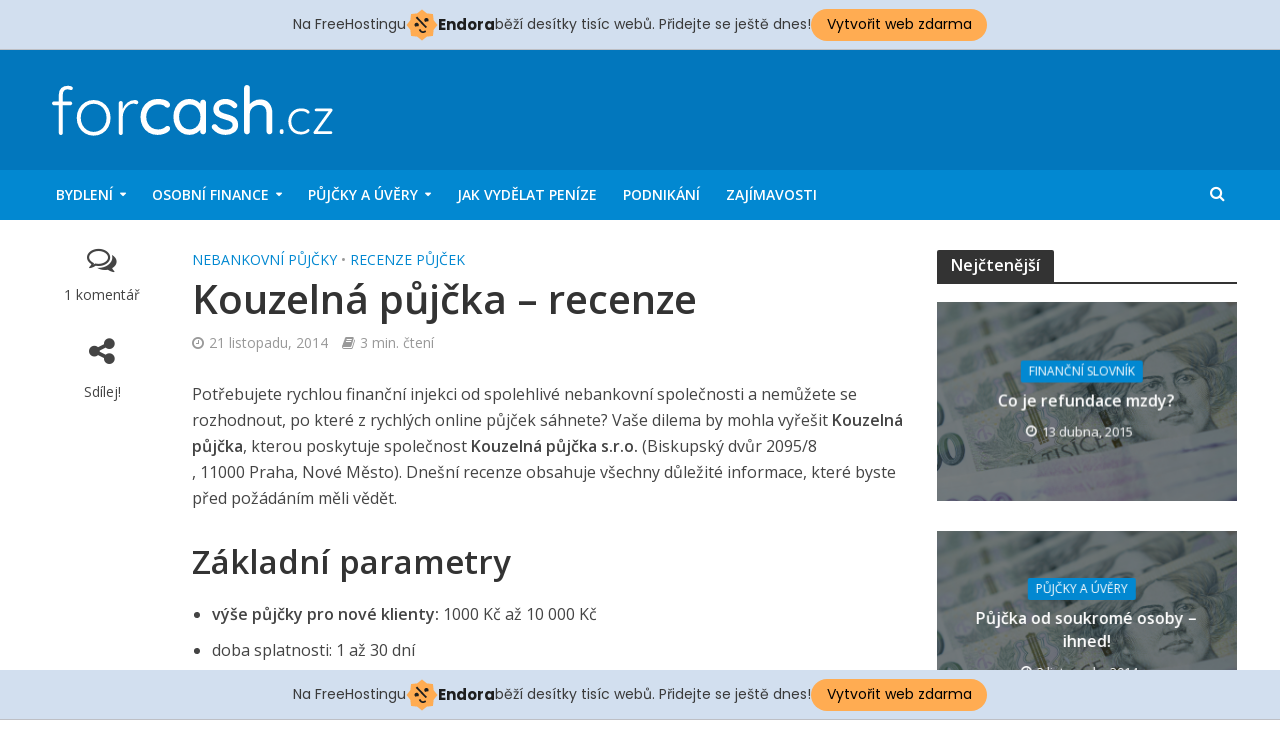

--- FILE ---
content_type: text/html; charset=UTF-8
request_url: https://forcash.cz/kouzelna-pujcka-recenze/
body_size: 14160
content:
<!DOCTYPE html>
<html lang="cs">
<head>
<meta charset="UTF-8">
<meta name="viewport" content="width=device-width,initial-scale=1.0">
<link rel="pingback" href="https://forcash.cz/xmlrpc.php">
<title>Kouzelná půjčka &#8211; recenze &#8211; ForCash.cz</title>
<meta name='robots' content='max-image-preview:large' />
<link rel='dns-prefetch' href='//fonts.googleapis.com' />
<link rel='dns-prefetch' href='//s.w.org' />
<link rel="alternate" type="application/rss+xml" title="ForCash.cz &raquo; RSS zdroj" href="https://forcash.cz/feed/" />
<link rel="alternate" type="application/rss+xml" title="ForCash.cz &raquo; RSS komentářů" href="https://forcash.cz/comments/feed/" />
<link rel="alternate" type="application/rss+xml" title="ForCash.cz &raquo; RSS komentářů pro Kouzelná půjčka &#8211; recenze" href="https://forcash.cz/kouzelna-pujcka-recenze/feed/" />
<script type="text/javascript">
window._wpemojiSettings = {"baseUrl":"https:\/\/s.w.org\/images\/core\/emoji\/14.0.0\/72x72\/","ext":".png","svgUrl":"https:\/\/s.w.org\/images\/core\/emoji\/14.0.0\/svg\/","svgExt":".svg","source":{"concatemoji":"https:\/\/forcash.cz\/wp-includes\/js\/wp-emoji-release.min.js?ver=6.0.11"}};
/*! This file is auto-generated */
!function(e,a,t){var n,r,o,i=a.createElement("canvas"),p=i.getContext&&i.getContext("2d");function s(e,t){var a=String.fromCharCode,e=(p.clearRect(0,0,i.width,i.height),p.fillText(a.apply(this,e),0,0),i.toDataURL());return p.clearRect(0,0,i.width,i.height),p.fillText(a.apply(this,t),0,0),e===i.toDataURL()}function c(e){var t=a.createElement("script");t.src=e,t.defer=t.type="text/javascript",a.getElementsByTagName("head")[0].appendChild(t)}for(o=Array("flag","emoji"),t.supports={everything:!0,everythingExceptFlag:!0},r=0;r<o.length;r++)t.supports[o[r]]=function(e){if(!p||!p.fillText)return!1;switch(p.textBaseline="top",p.font="600 32px Arial",e){case"flag":return s([127987,65039,8205,9895,65039],[127987,65039,8203,9895,65039])?!1:!s([55356,56826,55356,56819],[55356,56826,8203,55356,56819])&&!s([55356,57332,56128,56423,56128,56418,56128,56421,56128,56430,56128,56423,56128,56447],[55356,57332,8203,56128,56423,8203,56128,56418,8203,56128,56421,8203,56128,56430,8203,56128,56423,8203,56128,56447]);case"emoji":return!s([129777,127995,8205,129778,127999],[129777,127995,8203,129778,127999])}return!1}(o[r]),t.supports.everything=t.supports.everything&&t.supports[o[r]],"flag"!==o[r]&&(t.supports.everythingExceptFlag=t.supports.everythingExceptFlag&&t.supports[o[r]]);t.supports.everythingExceptFlag=t.supports.everythingExceptFlag&&!t.supports.flag,t.DOMReady=!1,t.readyCallback=function(){t.DOMReady=!0},t.supports.everything||(n=function(){t.readyCallback()},a.addEventListener?(a.addEventListener("DOMContentLoaded",n,!1),e.addEventListener("load",n,!1)):(e.attachEvent("onload",n),a.attachEvent("onreadystatechange",function(){"complete"===a.readyState&&t.readyCallback()})),(e=t.source||{}).concatemoji?c(e.concatemoji):e.wpemoji&&e.twemoji&&(c(e.twemoji),c(e.wpemoji)))}(window,document,window._wpemojiSettings);
</script>
<style type="text/css">
img.wp-smiley,
img.emoji {
	display: inline !important;
	border: none !important;
	box-shadow: none !important;
	height: 1em !important;
	width: 1em !important;
	margin: 0 0.07em !important;
	vertical-align: -0.1em !important;
	background: none !important;
	padding: 0 !important;
}
</style>
	<link rel='stylesheet' id='wp-block-library-css'  href='https://forcash.cz/wp-includes/css/dist/block-library/style.min.css?ver=6.0.11' type='text/css' media='all' />
<style id='global-styles-inline-css' type='text/css'>
body{--wp--preset--color--black: #000000;--wp--preset--color--cyan-bluish-gray: #abb8c3;--wp--preset--color--white: #ffffff;--wp--preset--color--pale-pink: #f78da7;--wp--preset--color--vivid-red: #cf2e2e;--wp--preset--color--luminous-vivid-orange: #ff6900;--wp--preset--color--luminous-vivid-amber: #fcb900;--wp--preset--color--light-green-cyan: #7bdcb5;--wp--preset--color--vivid-green-cyan: #00d084;--wp--preset--color--pale-cyan-blue: #8ed1fc;--wp--preset--color--vivid-cyan-blue: #0693e3;--wp--preset--color--vivid-purple: #9b51e0;--wp--preset--gradient--vivid-cyan-blue-to-vivid-purple: linear-gradient(135deg,rgba(6,147,227,1) 0%,rgb(155,81,224) 100%);--wp--preset--gradient--light-green-cyan-to-vivid-green-cyan: linear-gradient(135deg,rgb(122,220,180) 0%,rgb(0,208,130) 100%);--wp--preset--gradient--luminous-vivid-amber-to-luminous-vivid-orange: linear-gradient(135deg,rgba(252,185,0,1) 0%,rgba(255,105,0,1) 100%);--wp--preset--gradient--luminous-vivid-orange-to-vivid-red: linear-gradient(135deg,rgba(255,105,0,1) 0%,rgb(207,46,46) 100%);--wp--preset--gradient--very-light-gray-to-cyan-bluish-gray: linear-gradient(135deg,rgb(238,238,238) 0%,rgb(169,184,195) 100%);--wp--preset--gradient--cool-to-warm-spectrum: linear-gradient(135deg,rgb(74,234,220) 0%,rgb(151,120,209) 20%,rgb(207,42,186) 40%,rgb(238,44,130) 60%,rgb(251,105,98) 80%,rgb(254,248,76) 100%);--wp--preset--gradient--blush-light-purple: linear-gradient(135deg,rgb(255,206,236) 0%,rgb(152,150,240) 100%);--wp--preset--gradient--blush-bordeaux: linear-gradient(135deg,rgb(254,205,165) 0%,rgb(254,45,45) 50%,rgb(107,0,62) 100%);--wp--preset--gradient--luminous-dusk: linear-gradient(135deg,rgb(255,203,112) 0%,rgb(199,81,192) 50%,rgb(65,88,208) 100%);--wp--preset--gradient--pale-ocean: linear-gradient(135deg,rgb(255,245,203) 0%,rgb(182,227,212) 50%,rgb(51,167,181) 100%);--wp--preset--gradient--electric-grass: linear-gradient(135deg,rgb(202,248,128) 0%,rgb(113,206,126) 100%);--wp--preset--gradient--midnight: linear-gradient(135deg,rgb(2,3,129) 0%,rgb(40,116,252) 100%);--wp--preset--duotone--dark-grayscale: url('#wp-duotone-dark-grayscale');--wp--preset--duotone--grayscale: url('#wp-duotone-grayscale');--wp--preset--duotone--purple-yellow: url('#wp-duotone-purple-yellow');--wp--preset--duotone--blue-red: url('#wp-duotone-blue-red');--wp--preset--duotone--midnight: url('#wp-duotone-midnight');--wp--preset--duotone--magenta-yellow: url('#wp-duotone-magenta-yellow');--wp--preset--duotone--purple-green: url('#wp-duotone-purple-green');--wp--preset--duotone--blue-orange: url('#wp-duotone-blue-orange');--wp--preset--font-size--small: 13px;--wp--preset--font-size--medium: 20px;--wp--preset--font-size--large: 36px;--wp--preset--font-size--x-large: 42px;}.has-black-color{color: var(--wp--preset--color--black) !important;}.has-cyan-bluish-gray-color{color: var(--wp--preset--color--cyan-bluish-gray) !important;}.has-white-color{color: var(--wp--preset--color--white) !important;}.has-pale-pink-color{color: var(--wp--preset--color--pale-pink) !important;}.has-vivid-red-color{color: var(--wp--preset--color--vivid-red) !important;}.has-luminous-vivid-orange-color{color: var(--wp--preset--color--luminous-vivid-orange) !important;}.has-luminous-vivid-amber-color{color: var(--wp--preset--color--luminous-vivid-amber) !important;}.has-light-green-cyan-color{color: var(--wp--preset--color--light-green-cyan) !important;}.has-vivid-green-cyan-color{color: var(--wp--preset--color--vivid-green-cyan) !important;}.has-pale-cyan-blue-color{color: var(--wp--preset--color--pale-cyan-blue) !important;}.has-vivid-cyan-blue-color{color: var(--wp--preset--color--vivid-cyan-blue) !important;}.has-vivid-purple-color{color: var(--wp--preset--color--vivid-purple) !important;}.has-black-background-color{background-color: var(--wp--preset--color--black) !important;}.has-cyan-bluish-gray-background-color{background-color: var(--wp--preset--color--cyan-bluish-gray) !important;}.has-white-background-color{background-color: var(--wp--preset--color--white) !important;}.has-pale-pink-background-color{background-color: var(--wp--preset--color--pale-pink) !important;}.has-vivid-red-background-color{background-color: var(--wp--preset--color--vivid-red) !important;}.has-luminous-vivid-orange-background-color{background-color: var(--wp--preset--color--luminous-vivid-orange) !important;}.has-luminous-vivid-amber-background-color{background-color: var(--wp--preset--color--luminous-vivid-amber) !important;}.has-light-green-cyan-background-color{background-color: var(--wp--preset--color--light-green-cyan) !important;}.has-vivid-green-cyan-background-color{background-color: var(--wp--preset--color--vivid-green-cyan) !important;}.has-pale-cyan-blue-background-color{background-color: var(--wp--preset--color--pale-cyan-blue) !important;}.has-vivid-cyan-blue-background-color{background-color: var(--wp--preset--color--vivid-cyan-blue) !important;}.has-vivid-purple-background-color{background-color: var(--wp--preset--color--vivid-purple) !important;}.has-black-border-color{border-color: var(--wp--preset--color--black) !important;}.has-cyan-bluish-gray-border-color{border-color: var(--wp--preset--color--cyan-bluish-gray) !important;}.has-white-border-color{border-color: var(--wp--preset--color--white) !important;}.has-pale-pink-border-color{border-color: var(--wp--preset--color--pale-pink) !important;}.has-vivid-red-border-color{border-color: var(--wp--preset--color--vivid-red) !important;}.has-luminous-vivid-orange-border-color{border-color: var(--wp--preset--color--luminous-vivid-orange) !important;}.has-luminous-vivid-amber-border-color{border-color: var(--wp--preset--color--luminous-vivid-amber) !important;}.has-light-green-cyan-border-color{border-color: var(--wp--preset--color--light-green-cyan) !important;}.has-vivid-green-cyan-border-color{border-color: var(--wp--preset--color--vivid-green-cyan) !important;}.has-pale-cyan-blue-border-color{border-color: var(--wp--preset--color--pale-cyan-blue) !important;}.has-vivid-cyan-blue-border-color{border-color: var(--wp--preset--color--vivid-cyan-blue) !important;}.has-vivid-purple-border-color{border-color: var(--wp--preset--color--vivid-purple) !important;}.has-vivid-cyan-blue-to-vivid-purple-gradient-background{background: var(--wp--preset--gradient--vivid-cyan-blue-to-vivid-purple) !important;}.has-light-green-cyan-to-vivid-green-cyan-gradient-background{background: var(--wp--preset--gradient--light-green-cyan-to-vivid-green-cyan) !important;}.has-luminous-vivid-amber-to-luminous-vivid-orange-gradient-background{background: var(--wp--preset--gradient--luminous-vivid-amber-to-luminous-vivid-orange) !important;}.has-luminous-vivid-orange-to-vivid-red-gradient-background{background: var(--wp--preset--gradient--luminous-vivid-orange-to-vivid-red) !important;}.has-very-light-gray-to-cyan-bluish-gray-gradient-background{background: var(--wp--preset--gradient--very-light-gray-to-cyan-bluish-gray) !important;}.has-cool-to-warm-spectrum-gradient-background{background: var(--wp--preset--gradient--cool-to-warm-spectrum) !important;}.has-blush-light-purple-gradient-background{background: var(--wp--preset--gradient--blush-light-purple) !important;}.has-blush-bordeaux-gradient-background{background: var(--wp--preset--gradient--blush-bordeaux) !important;}.has-luminous-dusk-gradient-background{background: var(--wp--preset--gradient--luminous-dusk) !important;}.has-pale-ocean-gradient-background{background: var(--wp--preset--gradient--pale-ocean) !important;}.has-electric-grass-gradient-background{background: var(--wp--preset--gradient--electric-grass) !important;}.has-midnight-gradient-background{background: var(--wp--preset--gradient--midnight) !important;}.has-small-font-size{font-size: var(--wp--preset--font-size--small) !important;}.has-medium-font-size{font-size: var(--wp--preset--font-size--medium) !important;}.has-large-font-size{font-size: var(--wp--preset--font-size--large) !important;}.has-x-large-font-size{font-size: var(--wp--preset--font-size--x-large) !important;}
</style>
<link rel='stylesheet' id='contact-form-7-css'  href='https://forcash.cz/wp-content/plugins/contact-form-7/includes/css/styles.css?ver=5.6.1' type='text/css' media='all' />
<link rel='stylesheet' id='mks_shortcodes_simple_line_icons-css'  href='https://forcash.cz/wp-content/plugins/meks-flexible-shortcodes/css/simple-line/simple-line-icons.css?ver=1.3.3' type='text/css' media='screen' />
<link rel='stylesheet' id='mks_shortcodes_css-css'  href='https://forcash.cz/wp-content/plugins/meks-flexible-shortcodes/css/style.css?ver=1.3.3' type='text/css' media='screen' />
<link rel='stylesheet' id='herald-fonts-css'  href='https://fonts.googleapis.com/css?family=Open+Sans%3A400%2C600&#038;subset=latin%2Clatin-ext&#038;ver=1.4.3' type='text/css' media='all' />
<link rel='stylesheet' id='herald-main-css'  href='https://forcash.cz/wp-content/themes/herald/assets/css/min.css?ver=1.4.3' type='text/css' media='all' />
<style id='herald-main-inline-css' type='text/css'>
.herald-site-header .header-top,.header-top .herald-in-popup,.header-top .herald-menu ul{background: #111111;color: #aaaaaa;}.header-top a{color: #aaaaaa;}.header-top a:hover,.header-top .herald-menu li:hover > a{color: #ffffff;}.header-top .herald-menu-popup:hover > span,.header-top .herald-menu-popup-search span:hover,.header-top .herald-menu-popup-search.herald-search-active{color: #ffffff;}#wp-calendar tbody td a{background: #0288d1;color:#FFF;}.header-middle{background-color: #0277bd;color: #ffffff;}.header-middle a{color: #ffffff;}.header-middle.herald-header-wraper,.header-middle .col-lg-12{height: 120px;}.header-middle .sub-menu{background-color: #ffffff;}.header-middle .sub-menu a,.header-middle .herald-search-submit:hover,.header-middle li.herald-mega-menu .col-lg-3 a:hover,.header-middle li.herald-mega-menu .col-lg-3 a:hover:after{color: #111111;}.header-middle .herald-menu li:hover > a,.header-middle .herald-menu-popup-search:hover > span{color: #111111;background-color: #ffffff;}.header-middle .current-menu-parent a,.header-middle .current-menu-ancestor a,.header-middle .current_page_item > a,.header-middle .current-menu-item > a{background-color: rgba(255,255,255,0.2); }.header-middle .sub-menu > li > a,.header-middle .herald-search-submit,.header-middle li.herald-mega-menu .col-lg-3 a{color: rgba(17,17,17,0.7); }.header-middle .sub-menu > li:hover > a{color: #111111; }.header-middle .herald-in-popup{background-color: #ffffff;}.header-middle .herald-menu-popup a{color: #111111;}.header-middle .herald-in-popup{background-color: #ffffff;}.header-middle .herald-search-input{color: #111111;}.header-middle .herald-menu-popup a{color: #111111;}.header-middle .herald-menu-popup > span,.header-middle .herald-search-active > span{color: #ffffff;}.header-middle .herald-menu-popup:hover > span,.header-middle .herald-search-active > span{background-color: #ffffff;color: #111111;}.header-bottom{background: #0288d1;color: #ffffff;}.header-bottom a,.header-bottom .herald-site-header .herald-search-submit{color: #ffffff;}.header-bottom a:hover{color: #424242;}.header-bottom a:hover,.header-bottom .herald-menu li:hover > a,.header-bottom li.herald-mega-menu .col-lg-3 a:hover:after{color: #424242;}.header-bottom .herald-menu li:hover > a,.header-bottom .herald-menu-popup-search:hover > span{color: #424242;background-color: #ffffff;}.header-bottom .current-menu-parent a,.header-bottom .current-menu-ancestor a,.header-bottom .current_page_item > a,.header-bottom .current-menu-item > a {background-color: rgba(255,255,255,0.2); }.header-bottom .sub-menu{background-color: #ffffff;}.header-bottom .herald-menu li.herald-mega-menu .col-lg-3 a,.header-bottom .sub-menu > li > a,.header-bottom .herald-search-submit{color: rgba(66,66,66,0.7); }.header-bottom .herald-menu li.herald-mega-menu .col-lg-3 a:hover,.header-bottom .sub-menu > li:hover > a{color: #424242; }.header-bottom .sub-menu > li > a,.header-bottom .herald-search-submit{color: rgba(66,66,66,0.7); }.header-bottom .sub-menu > li:hover > a{color: #424242; }.header-bottom .herald-in-popup{background-color: #ffffff;}.header-bottom .herald-menu-popup a{color: #424242;}.header-bottom .herald-in-popup,.header-bottom .herald-search-input{background-color: #ffffff;}.header-bottom .herald-menu-popup a,.header-bottom .herald-search-input{color: #424242;}.header-bottom .herald-menu-popup > span,.header-bottom .herald-search-active > span{color: #ffffff;}.header-bottom .herald-menu-popup:hover > span,.header-bottom .herald-search-active > span{background-color: #ffffff;color: #424242;}.herald-header-sticky{background: #0288d1;color: #ffffff;}.herald-header-sticky a{color: #ffffff;}.herald-header-sticky .herald-menu li:hover > a{color: #444444;background-color: #ffffff;}.herald-header-sticky .sub-menu{background-color: #ffffff;}.herald-header-sticky .sub-menu a{color: #444444;}.herald-header-sticky .sub-menu > li:hover > a{color: #0288d1;}.herald-header-sticky .herald-in-popup,.herald-header-sticky .herald-search-input{background-color: #ffffff;}.herald-header-sticky .herald-menu-popup a{color: #444444;}.herald-header-sticky .herald-menu-popup > span,.herald-header-sticky .herald-search-active > span{color: #ffffff;}.herald-header-sticky .herald-menu-popup:hover > span,.herald-header-sticky .herald-search-active > span{background-color: #ffffff;color: #444444;}.herald-header-sticky .herald-search-input,.herald-header-sticky .herald-search-submit{color: #444444;}.herald-header-sticky .herald-menu li:hover > a,.herald-header-sticky .herald-menu-popup-search:hover > span{color: #444444;background-color: #ffffff;}.header-trending{background: #eeeeee;color: #666666;}.header-trending a{color: #666666;}.header-trending a:hover{color: #111111;}body { background-color: #ffffff;color: #444444;font-family: 'Open Sans';font-weight: 400;}.herald-site-content{background-color:#ffffff;}h1, h2, h3, h4, h5, h6,.h1, .h2, .h3, .h4, .h5, .h6, .h7{font-family: 'Open Sans';font-weight: 600;}.header-middle .herald-menu,.header-bottom .herald-menu,.herald-header-sticky .herald-menu,.herald-mobile-nav{font-family: 'Open Sans';font-weight: 600;}.herald-menu li.herald-mega-menu .herald-ovrld .meta-category a{font-family: 'Open Sans';font-weight: 400;}.herald-entry-content blockquote p{color: #0288d1;}pre {background: rgba(68,68,68,0.06);border: 1px solid rgba(68,68,68,0.2);}thead {background: rgba(68,68,68,0.06);}a,.entry-title a:hover,.herald-menu .sub-menu li .meta-category a{color: #0288d1;}.entry-meta-wrapper .entry-meta span:before,.entry-meta-wrapper .entry-meta a:before,.entry-meta-wrapper .entry-meta .meta-item:before,.entry-meta-wrapper .entry-meta div,li.herald-mega-menu .sub-menu .entry-title a,.entry-meta-wrapper .herald-author-twitter{color: #444444;}.herald-mod-title h1,.herald-mod-title h2,.herald-mod-title h4{color: #ffffff;}.herald-mod-head:after,.herald-mod-title .herald-color,.widget-title:after,.widget-title span{color: #ffffff;background-color: #333333;}.herald-ovrld .meta-category a,.herald-fa-wrapper .meta-category a{background-color: #0288d1;}.meta-tags a,.widget_tag_cloud a,.herald-share-meta:after{background: rgba(51,51,51,0.1);}h1, h2, h3, h4, h5, h6,.entry-title a {color: #333333;}.herald-pagination .page-numbers,.herald-mod-subnav a,.herald-mod-actions a,.herald-slider-controls div,.meta-tags a,.widget.widget_tag_cloud a,.herald-sidebar .mks_autor_link_wrap a,.mks_themeforest_widget .mks_read_more a,.herald-read-more{color: #444444;}.widget.widget_tag_cloud a:hover,.entry-content .meta-tags a:hover{background-color: #0288d1;color: #FFF;}.herald-pagination .prev.page-numbers,.herald-pagination .next.page-numbers,.herald-pagination .prev.page-numbers:hover,.herald-pagination .next.page-numbers:hover,.herald-pagination .page-numbers.current,.herald-pagination .page-numbers.current:hover,.herald-next a,.herald-pagination .herald-next a:hover,.herald-prev a,.herald-pagination .herald-prev a:hover,.herald-load-more a,.herald-load-more a:hover,.entry-content .herald-search-submit,.herald-mod-desc .herald-search-submit,.wpcf7-submit{background-color:#0288d1;color: #FFF;}.herald-pagination .page-numbers:hover{background-color: rgba(68,68,68,0.1);}.widget a,.recentcomments a,.widget a:hover,.herald-sticky-next a:hover,.herald-sticky-prev a:hover,.herald-mod-subnav a:hover,.herald-mod-actions a:hover,.herald-slider-controls div:hover,.meta-tags a:hover,.widget_tag_cloud a:hover,.mks_autor_link_wrap a:hover,.mks_themeforest_widget .mks_read_more a:hover,.herald-read-more:hover,.widget .entry-title a:hover,li.herald-mega-menu .sub-menu .entry-title a:hover,.entry-meta-wrapper .meta-item:hover a,.entry-meta-wrapper .meta-item:hover a:before,.entry-meta-wrapper .herald-share:hover > span,.entry-meta-wrapper .herald-author-name:hover,.entry-meta-wrapper .herald-author-twitter:hover,.entry-meta-wrapper .herald-author-twitter:hover:before{color:#0288d1;}.widget ul li a,.widget .entry-title a,.herald-author-name,.entry-meta-wrapper .meta-item,.entry-meta-wrapper .meta-item span,.entry-meta-wrapper .meta-item a,.herald-mod-actions a{color: #444444;}.widget li:before{background: rgba(68,68,68,0.3);}.widget_categories .count{background: #0288d1;color: #FFF;}input[type="submit"],.spinner > div{background-color: #0288d1;}.herald-mod-actions a:hover,.comment-body .edit-link a,.herald-breadcrumbs a:hover{color:#0288d1;}.herald-header-wraper .herald-soc-nav a:hover,.meta-tags span,li.herald-mega-menu .herald-ovrld .entry-title a,li.herald-mega-menu .herald-ovrld .entry-title a:hover{color: #FFF;}.entry-meta .meta-item, .entry-meta span, .entry-meta a,.meta-category span,.post-date,.recentcomments,.rss-date,.comment-metadata a,.entry-meta a:hover,.herald-menu li.herald-mega-menu .col-lg-3 a:after,.herald-breadcrumbs,.herald-breadcrumbs a {color: #999999;}.herald-lay-a .herald-lay-over{background: #ffffff;}.herald-pagination a:hover,input[type="submit"]:hover,.entry-content .herald-search-submit:hover,.wpcf7-submit:hover,.herald-fa-wrapper .meta-category a:hover,.herald-ovrld .meta-category a:hover,.herald-mod-desc .herald-search-submit:hover,.herald-single-sticky .herald-share li a:hover{cursor: pointer;text-decoration: none;background-image: -moz-linear-gradient(left,rgba(0,0,0,0.1) 0%,rgba(0,0,0,0.1) 100%);background-image: -webkit-gradient(linear,left top,right top,color-stop(0%,rgba(0,0,0,0.1)),color-stop(100%,rgba(0,0,0,0.1)));background-image: -webkit-linear-gradient(left,rgba(0,0,0,0.1) 0%,rgba(0,0,0,0.1) 100%);background-image: -o-linear-gradient(left,rgba(0,0,0,0.1) 0%,rgba(0,0,0,0.1) 100%);background-image: -ms-linear-gradient(left,rgba(0,0,0,0.1) 0%,rgba(0,0,0,0.1) 100%);background-image: linear-gradient(to right,rgba(0,0,0,0.1) 0%,rgba(0,0,0,0.1) 100%);}.herald-sticky-next a,.herald-sticky-prev a{color: #444444;}.herald-sticky-prev a:before,.herald-sticky-next a:before,.herald-comment-action,.meta-tags span,.herald-entry-content .herald-link-pages a{background: #444444;}.herald-sticky-prev a:hover:before,.herald-sticky-next a:hover:before,.herald-comment-action:hover,div.mejs-controls .mejs-time-rail .mejs-time-current,.herald-entry-content .herald-link-pages a:hover{background: #0288d1;} .herald-site-footer{background: #222222;color: #dddddd;}.herald-site-footer .widget-title span{color: #dddddd;background: transparent;}.herald-site-footer .widget-title:before{background:#dddddd;}.herald-site-footer .widget-title:after,.herald-site-footer .widget_tag_cloud a{background: rgba(221,221,221,0.1);}.herald-site-footer .widget li:before{background: rgba(221,221,221,0.3);}.herald-site-footer a,.herald-site-footer .widget a:hover,.herald-site-footer .widget .meta-category a,.herald-site-footer .herald-slider-controls .owl-prev:hover,.herald-site-footer .herald-slider-controls .owl-next:hover,.herald-site-footer .herald-slider-controls .herald-mod-actions:hover{color: #0288d1;}.herald-site-footer .widget a,.herald-site-footer .mks_author_widget h3{color: #dddddd;}.herald-site-footer .entry-meta .meta-item, .herald-site-footer .entry-meta span, .herald-site-footer .entry-meta a, .herald-site-footer .meta-category span, .herald-site-footer .post-date, .herald-site-footer .recentcomments, .herald-site-footer .rss-date, .herald-site-footer .comment-metadata a{color: #aaaaaa;}.herald-site-footer .mks_author_widget .mks_autor_link_wrap a, .herald-site-footer.mks_read_more a, .herald-site-footer .herald-read-more,.herald-site-footer .herald-slider-controls .owl-prev, .herald-site-footer .herald-slider-controls .owl-next, .herald-site-footer .herald-mod-wrap .herald-mod-actions a{border-color: rgba(221,221,221,0.2);}.herald-site-footer .mks_author_widget .mks_autor_link_wrap a:hover, .herald-site-footer.mks_read_more a:hover, .herald-site-footer .herald-read-more:hover,.herald-site-footer .herald-slider-controls .owl-prev:hover, .herald-site-footer .herald-slider-controls .owl-next:hover, .herald-site-footer .herald-mod-wrap .herald-mod-actions a:hover{border-color: rgba(2,136,209,0.5);}.herald-site-footer .widget_search .herald-search-input{color: #222222;}.herald-site-footer .widget_tag_cloud a:hover{background:#0288d1;color:#FFF;}.footer-bottom a{color:#dddddd;}.footer-bottom a:hover,.footer-bottom .herald-copyright a{color:#0288d1;}.footer-bottom .herald-menu li:hover > a{color: #0288d1;}.footer-bottom .sub-menu{background-color: rgba(0,0,0,0.5);} .herald-pagination{border-top: 1px solid rgba(51,51,51,0.1);}.entry-content a:hover,.comment-respond a:hover,.comment-reply-link:hover{border-bottom: 2px solid #0288d1;}.footer-bottom .herald-copyright a:hover{border-bottom: 2px solid #0288d1;}.herald-slider-controls .owl-prev,.herald-slider-controls .owl-next,.herald-mod-wrap .herald-mod-actions a{border: 1px solid rgba(68,68,68,0.2);}.herald-slider-controls .owl-prev:hover,.herald-slider-controls .owl-next:hover,.herald-mod-wrap .herald-mod-actions a:hover{border-color: rgba(2,136,209,0.5);}.herald-pagination,.herald-link-pages,#wp-calendar thead th,#wp-calendar tbody td,#wp-calendar tbody td:last-child{border-color: rgba(68,68,68,0.1);}.herald-lay-h:after,.herald-site-content .herald-related .herald-lay-h:after,.herald-lay-e:after,.herald-site-content .herald-related .herald-lay-e:after,.herald-lay-j:after,.herald-site-content .herald-related .herald-lay-j:after,.herald-lay-l:after,.herald-site-content .herald-related .herald-lay-l:after {background-color: rgba(68,68,68,0.1);}input[type="text"], input[type="email"], input[type="url"], input[type="tel"], input[type="number"], input[type="date"], input[type="password"], select, textarea,.herald-single-sticky,td,th,table,.mks_author_widget .mks_autor_link_wrap a,.mks_read_more a,.herald-read-more{border-color: rgba(68,68,68,0.2);}.entry-content .herald-search-input,.herald-fake-button,input[type="text"]:focus, input[type="email"]:focus, input[type="url"]:focus, input[type="tel"]:focus, input[type="number"]:focus, input[type="date"]:focus, input[type="password"]:focus, textarea:focus{border-color: rgba(68,68,68,0.3);}.mks_author_widget .mks_autor_link_wrap a:hover,.mks_read_more a:hover,.herald-read-more:hover{border-color: rgba(2,136,209,0.5);}.comment-form,.herald-gray-area,.entry-content .herald-search-form,.herald-mod-desc .herald-search-form{background-color: rgba(68,68,68,0.06);border: 1px solid rgba(68,68,68,0.15);}.herald-boxed .herald-breadcrumbs{background-color: rgba(68,68,68,0.06);}.herald-breadcrumbs{border-color: rgba(68,68,68,0.15);}.single .herald-entry-content .herald-ad,.archive .herald-posts .herald-ad{border-top: 1px solid rgba(68,68,68,0.15);}.archive .herald-posts .herald-ad{border-bottom: 1px solid rgba(68,68,68,0.15);}li.comment .comment-body:after{background-color: rgba(68,68,68,0.06);}.herald-pf-invert .entry-title a:hover .herald-format-icon{background: #0288d1;}.herald-responsive-header,.herald-mobile-nav,.herald-responsive-header .herald-menu-popup-search .fa{color: #ffffff;background: #0288d1;}.herald-responsive-header a{color: #ffffff;}.herald-mobile-nav li a{color: #ffffff;}.herald-mobile-nav li a,.herald-mobile-nav .herald-mega-menu.herald-mega-menu-classic>.sub-menu>li>a{border-bottom: 1px solid rgba(255,255,255,0.15);}.herald-mobile-nav{border-right: 1px solid rgba(255,255,255,0.15);}.herald-mobile-nav li a:hover{color: #fff;background-color: #424242;}.herald-menu-toggler{color: #ffffff;border-color: rgba(255,255,255,0.15);}.herald-goto-top{color: #ffffff;background-color: #333333;}.herald-goto-top:hover{background-color: #0288d1;}.herald-responsive-header .herald-menu-popup > span,.herald-responsive-header .herald-search-active > span{color: #ffffff;}.herald-responsive-header .herald-menu-popup-search .herald-in-popup{background: #ffffff;}.herald-responsive-header .herald-search-input,.herald-responsive-header .herald-menu-popup-search .herald-search-submit{color: #444444;}.site-title a{text-transform: none;}.site-description{text-transform: none;}.main-navigation{text-transform: uppercase;}.entry-title{text-transform: none;}.meta-category a{text-transform: uppercase;}.herald-mod-title{text-transform: none;}.herald-sidebar .widget-title{text-transform: none;}.herald-site-footer .widget-title{text-transform: none;}.fa-post-thumbnail:before, .herald-ovrld .herald-post-thumbnail span:before, .herald-ovrld .herald-post-thumbnail a:before { opacity: 0.5; }.herald-fa-item:hover .fa-post-thumbnail:before, .herald-ovrld:hover .herald-post-thumbnail a:before, .herald-ovrld:hover .herald-post-thumbnail span:before{ opacity: 0.8; }
</style>
<link rel='stylesheet' id='meks-ads-widget-css'  href='https://forcash.cz/wp-content/plugins/meks-easy-ads-widget/css/style.css?ver=2.0.5' type='text/css' media='all' />
<link rel='stylesheet' id='meks-author-widget-css'  href='https://forcash.cz/wp-content/plugins/meks-smart-author-widget/css/style.css?ver=1.1.3' type='text/css' media='all' />
<link rel='stylesheet' id='meks-social-widget-css'  href='https://forcash.cz/wp-content/plugins/meks-smart-social-widget/css/style.css?ver=1.5' type='text/css' media='all' />
<link rel='stylesheet' id='wp_review-style-css'  href='https://forcash.cz/wp-content/plugins/wp-review/public/css/wp-review.css?ver=5.3.5' type='text/css' media='all' />
<script type='text/javascript' src='https://forcash.cz/wp-includes/js/jquery/jquery.min.js?ver=3.6.0' id='jquery-core-js'></script>
<script type='text/javascript' src='https://forcash.cz/wp-includes/js/jquery/jquery-migrate.min.js?ver=3.3.2' id='jquery-migrate-js'></script>
<link rel="https://api.w.org/" href="https://forcash.cz/wp-json/" /><link rel="alternate" type="application/json" href="https://forcash.cz/wp-json/wp/v2/posts/137" /><link rel="EditURI" type="application/rsd+xml" title="RSD" href="https://forcash.cz/xmlrpc.php?rsd" />
<link rel="wlwmanifest" type="application/wlwmanifest+xml" href="https://forcash.cz/wp-includes/wlwmanifest.xml" /> 
<meta name="generator" content="WordPress 6.0.11" />
<link rel="canonical" href="https://forcash.cz/kouzelna-pujcka-recenze/" />
<link rel='shortlink' href='https://forcash.cz/?p=137' />
<link rel="alternate" type="application/json+oembed" href="https://forcash.cz/wp-json/oembed/1.0/embed?url=https%3A%2F%2Fforcash.cz%2Fkouzelna-pujcka-recenze%2F" />
<link rel="alternate" type="text/xml+oembed" href="https://forcash.cz/wp-json/oembed/1.0/embed?url=https%3A%2F%2Fforcash.cz%2Fkouzelna-pujcka-recenze%2F&#038;format=xml" />
<script async src="https://pagead2.googlesyndication.com/pagead/js/adsbygoogle.js?client=ca-pub-7216530512947892"
     crossorigin="anonymous"></script>
     
     <meta name="google-site-verification" content="34tagm2cd34DLC0M_RXuuJaFIu77N6AhUPeA-vpaJNQ" /><!-- injected banner -->
<div class="endora-panel">
  <p class="endora-panel-text">
    Na FreeHostingu
    <svg
      class="endora-panel-img"
      xmlns="http://www.w3.org/2000/svg "
      width="33"
      height="32"
      viewBox="0 0 33 32"
      fill="none"
    >
      <path
        d="M16.5 0L21.4718 3.99696L27.8137 4.6863L28.5031 11.0282L32.5 16L28.5031 20.9719L27.8137 27.3137L21.4718 28.0031L16.5 32L11.5282 28.0031L5.18627 27.3137L4.49693 20.9719L0.499969 16L4.49693 11.0282L5.18627 4.6863L11.5282 3.99696L16.5 0Z"
        fill="#FFAC52"
      />
      <path
        fill-rule="evenodd"
        clip-rule="evenodd"
        d="M11.4222 7.24796L21.6345 17.9526L20.2809 19.2439L10.0686 8.53928L11.4222 7.24796Z"
        fill="#1E1E1E"
      />
      <path
        fill-rule="evenodd"
        clip-rule="evenodd"
        d="M14.779 20.0958L15.387 21.1591C16.1143 22.4311 17.7765 22.8049 18.9784 21.9666L19.7456 21.4315L20.8158 22.9659L20.0486 23.501C17.9451 24.9682 15.036 24.314 13.763 22.0876L13.155 21.0243L14.779 20.0958Z"
        fill="#1E1E1E"
      />
      <path
        d="M21.0541 8.74487C22.2809 8.74497 23.2758 9.73971 23.2758 10.9666C23.2757 11.475 23.1022 11.9418 22.8148 12.3162C22.5848 12.2747 22.3478 12.2527 22.1058 12.2527C21.3098 12.2527 20.5684 12.4864 19.9467 12.8894C19.2815 12.5056 18.8325 11.7896 18.8324 10.9666C18.8324 9.73965 19.8272 8.74487 21.0541 8.74487Z"
        fill="#1E1E1E"
      />
      <path
        d="M10.9979 13.6553C12.2247 13.6554 13.2195 14.6501 13.2195 15.877C13.2195 16.3854 13.046 16.8522 12.7586 17.2266C12.5288 17.1852 12.2923 17.1621 12.0506 17.1621C11.2543 17.1621 10.5123 17.3966 9.89044 17.7998C9.22534 17.416 8.77625 16.7 8.77618 15.877C8.77618 14.6501 9.77096 13.6553 10.9979 13.6553Z"
        fill="#1E1E1E"
      /></svg
    ><span class="endora-panel-text-span"> Endora</span> běží desítky tisíc
    webů. Přidejte se ještě dnes!
  </p>
  <a
    target="_blank"
    href="https://www.endora.cz/?utm_source=customer&utm_medium=header-banner&utm_campaign=freehosting "
    class="endora-panel-btn"
    >Vytvořit web zdarma</a
  >
</div>
<div class="endora-panel bottom">
  <p class="endora-panel-text">
    Na FreeHostingu
    <svg
      class="endora-panel-img"
      xmlns="http://www.w3.org/2000/svg "
      width="33"
      height="32"
      viewBox="0 0 33 32"
      fill="none"
    >
      <path
        d="M16.5 0L21.4718 3.99696L27.8137 4.6863L28.5031 11.0282L32.5 16L28.5031 20.9719L27.8137 27.3137L21.4718 28.0031L16.5 32L11.5282 28.0031L5.18627 27.3137L4.49693 20.9719L0.499969 16L4.49693 11.0282L5.18627 4.6863L11.5282 3.99696L16.5 0Z"
        fill="#FFAC52"
      />
      <path
        fill-rule="evenodd"
        clip-rule="evenodd"
        d="M11.4222 7.24796L21.6345 17.9526L20.2809 19.2439L10.0686 8.53928L11.4222 7.24796Z"
        fill="#1E1E1E"
      />
      <path
        fill-rule="evenodd"
        clip-rule="evenodd"
        d="M14.779 20.0958L15.387 21.1591C16.1143 22.4311 17.7765 22.8049 18.9784 21.9666L19.7456 21.4315L20.8158 22.9659L20.0486 23.501C17.9451 24.9682 15.036 24.314 13.763 22.0876L13.155 21.0243L14.779 20.0958Z"
        fill="#1E1E1E"
      />
      <path
        d="M21.0541 8.74487C22.2809 8.74497 23.2758 9.73971 23.2758 10.9666C23.2757 11.475 23.1022 11.9418 22.8148 12.3162C22.5848 12.2747 22.3478 12.2527 22.1058 12.2527C21.3098 12.2527 20.5684 12.4864 19.9467 12.8894C19.2815 12.5056 18.8325 11.7896 18.8324 10.9666C18.8324 9.73965 19.8272 8.74487 21.0541 8.74487Z"
        fill="#1E1E1E"
      />
      <path
        d="M10.9979 13.6553C12.2247 13.6554 13.2195 14.6501 13.2195 15.877C13.2195 16.3854 13.046 16.8522 12.7586 17.2266C12.5288 17.1852 12.2923 17.1621 12.0506 17.1621C11.2543 17.1621 10.5123 17.3966 9.89044 17.7998C9.22534 17.416 8.77625 16.7 8.77618 15.877C8.77618 14.6501 9.77096 13.6553 10.9979 13.6553Z"
        fill="#1E1E1E"
      /></svg
    ><span class="endora-panel-text-span"> Endora</span> běží desítky tisíc
    webů. Přidejte se ještě dnes!
  </p>
  <a
    target="_blank"
    href="https://www.endora.cz/?utm_source=customer&utm_medium=header-banner&utm_campaign=freehosting "
    class="endora-panel-btn"
    >Vytvořit web zdarma</a
  >
</div>
<style>
  @import url("https://fonts.googleapis.com/css?family=Poppins:400,700,900");
  .bottom {
    position: fixed;
    z-index: 2;
    bottom: 0;
  }
  .endora-panel {
    width:  -webkit-fill-available !important;
    border-bottom: 1px solid #bebfc4;
    background: #d2dfef;
    display: flex;
    justify-content: center;
    align-items: center;
    padding: 0 10px;
    gap: 105px;
    height: 50px;
    @media (max-width: 650px) {
      gap: 0px;
      justify-content: space-between;
    }
  }
  .endora-panel-btn {
    width: 176px;
    height: 32px;
    justify-content: center;
    align-items: center;
    display: flex;
    border-radius: 26px;
    background: #ffac52;
    font: 500 14px Poppins;
    color: black;
    padding: 0 10px;
    text-decoration: none;
    @media (max-width: 650px) {
      font: 500 10px Poppins;
      width: 121px;
      height: 36px;
      text-align: center;
      line-height: 12px;
    }
  }
  .endora-panel-text {
    color: #3a3a3a;
    display: flex;
    align-items: center;
    gap: 5px;
    font: 400 14px Poppins;
    flex-wrap: wrap;
    margin: 0 !important;
    @media (max-width: 650px) {
      font: 400 10px Poppins;
      width: 60\;
      justify-items: center;
      line-height: 9px;
    }
  }
  .endora-panel-text-span {
    display: flex;
    align-items: center;
    gap: 5px;
    font: 600 15px Poppins;
    color: #1e1e1e;
    @media (max-width: 650px) {
      font: 600 11px Poppins;
    }
  }
  .endora-panel-img {
    width: 32px;
    height: 32px;
    @media (max-width: 650px) {
      width: 20px;
      height: 20px;
    }
  }
</style>
<!-- end banner -->

</head>

<body data-rsssl=1 class="post-template-default single single-post postid-137 single-format-standard chrome">



	<header id="header" class="herald-site-header">

											<div class="header-middle herald-header-wraper hidden-xs hidden-sm">
	<div class="container">
		<div class="row">
				<div class="col-lg-12 hel-el">
				
															<div class="hel-l herald-go-hor">
													<div class="site-branding">
				<span class="site-title h1"><a href="https://forcash.cz/" rel="home"><img class="herald-logo" src="https://forcash.cz/wp-content/uploads/2019/10/forcash.png" alt="ForCash.cz" ></a></span>
	</div>
											</div>
					
										
															<div class="hel-r herald-go-hor">
																								</div>
								
					
				
				</div>
		</div>
		</div>
</div>							<div class="header-bottom herald-header-wraper hidden-sm hidden-xs">
	<div class="container">
		<div class="row">
				<div class="col-lg-12 hel-el">
				
															<div class="hel-l">
													<nav class="main-navigation herald-menu">	
				<ul id="menu-main-menu" class="menu"><li id="menu-item-40" class="menu-item menu-item-type-taxonomy menu-item-object-category menu-item-has-children menu-item-40"><a href="https://forcash.cz/category/bydleni/">Bydlení</a>
<ul class="sub-menu">
	<li id="menu-item-41" class="menu-item menu-item-type-taxonomy menu-item-object-category menu-item-41"><a href="https://forcash.cz/category/bydleni/hypoteky/">Hypotéky</a></ul>
<li id="menu-item-43" class="menu-item menu-item-type-taxonomy menu-item-object-category menu-item-has-children menu-item-43"><a href="https://forcash.cz/category/osobni-finance/">Osobní finance</a>
<ul class="sub-menu">
	<li id="menu-item-20" class="menu-item menu-item-type-taxonomy menu-item-object-category menu-item-20"><a href="https://forcash.cz/category/osobni-finance/pojisteni/">Pojištění</a>	<li id="menu-item-46" class="menu-item menu-item-type-taxonomy menu-item-object-category menu-item-46"><a href="https://forcash.cz/category/osobni-finance/sporici-ucty/">Spořící účty</a></ul>
<li id="menu-item-16" class="menu-item menu-item-type-taxonomy menu-item-object-category menu-item-has-children menu-item-16"><a href="https://forcash.cz/category/pujcky-a-uvery/">Půjčky a úvěry</a>
<ul class="sub-menu">
	<li id="menu-item-47" class="menu-item menu-item-type-taxonomy menu-item-object-category menu-item-47"><a href="https://forcash.cz/category/exekuce/">Exekuce</a>	<li id="menu-item-13" class="menu-item menu-item-type-taxonomy menu-item-object-category current-post-ancestor current-menu-parent current-post-parent menu-item-has-children menu-item-13"><a href="https://forcash.cz/category/recenze-pujcek/">Recenze půjček</a>
	<ul class="sub-menu">
		<li id="menu-item-15" class="menu-item menu-item-type-taxonomy menu-item-object-category menu-item-15"><a href="https://forcash.cz/category/recenze-pujcek/bankovni-pujcky/">Bankovní půjčky</a>		<li id="menu-item-14" class="menu-item menu-item-type-taxonomy menu-item-object-category current-post-ancestor current-menu-parent current-post-parent menu-item-14"><a href="https://forcash.cz/category/recenze-pujcek/nebankovni-pujcky/">Nebankovní půjčky</a>		<li id="menu-item-21" class="menu-item menu-item-type-taxonomy menu-item-object-category menu-item-21"><a href="https://forcash.cz/category/recenze-pujcek/konsolidace/">Konsolidace</a>	</ul>
</ul>
<li id="menu-item-17" class="menu-item menu-item-type-taxonomy menu-item-object-category menu-item-17"><a href="https://forcash.cz/category/jak-vydelat-penize/">Jak vydělat peníze</a><li id="menu-item-50" class="menu-item menu-item-type-taxonomy menu-item-object-category menu-item-50"><a href="https://forcash.cz/category/podnikani/">Podnikání</a><li id="menu-item-854" class="menu-item menu-item-type-taxonomy menu-item-object-category menu-item-854"><a href="https://forcash.cz/category/dulezite-informace/">Zajímavosti</a></ul>	</nav>											</div>
					
										
															<div class="hel-r">
													<div class="herald-menu-popup-search">
<span class="fa fa-search"></span>
	<div class="herald-in-popup">
		<form class="herald-search-form" action="https://forcash.cz/" method="get">
	<input name="s" class="herald-search-input" type="text" value="" placeholder="Vyhledávání..." /><button type="submit" class="herald-search-submit"></button>
</form>	</div>
</div>											</div>
										
					
				
				</div>
		</div>
		</div>
</div>					
	</header>

			<div id="sticky-header" class="herald-header-sticky herald-header-wraper herald-slide hidden-xs hidden-sm">
	<div class="container">
		<div class="row">
				<div class="col-lg-12 hel-el">
				
															<div class="hel-l herald-go-hor">
													<div class="site-branding">
				<span class="site-title h1"><a href="https://forcash.cz/" rel="home"><img class="herald-logo" src="https://forcash.cz/wp-content/uploads/2019/10/forcash.png" alt="ForCash.cz" ></a></span>
	</div>
											</div>
					
										
															<div class="hel-r herald-go-hor">
													<nav class="main-navigation herald-menu">	
				<ul id="menu-main-menu-1" class="menu"><li class="menu-item menu-item-type-taxonomy menu-item-object-category menu-item-has-children menu-item-40"><a href="https://forcash.cz/category/bydleni/">Bydlení</a>
<ul class="sub-menu">
	<li class="menu-item menu-item-type-taxonomy menu-item-object-category menu-item-41"><a href="https://forcash.cz/category/bydleni/hypoteky/">Hypotéky</a></ul>
<li class="menu-item menu-item-type-taxonomy menu-item-object-category menu-item-has-children menu-item-43"><a href="https://forcash.cz/category/osobni-finance/">Osobní finance</a>
<ul class="sub-menu">
	<li class="menu-item menu-item-type-taxonomy menu-item-object-category menu-item-20"><a href="https://forcash.cz/category/osobni-finance/pojisteni/">Pojištění</a>	<li class="menu-item menu-item-type-taxonomy menu-item-object-category menu-item-46"><a href="https://forcash.cz/category/osobni-finance/sporici-ucty/">Spořící účty</a></ul>
<li class="menu-item menu-item-type-taxonomy menu-item-object-category menu-item-has-children menu-item-16"><a href="https://forcash.cz/category/pujcky-a-uvery/">Půjčky a úvěry</a>
<ul class="sub-menu">
	<li class="menu-item menu-item-type-taxonomy menu-item-object-category menu-item-47"><a href="https://forcash.cz/category/exekuce/">Exekuce</a>	<li class="menu-item menu-item-type-taxonomy menu-item-object-category current-post-ancestor current-menu-parent current-post-parent menu-item-has-children menu-item-13"><a href="https://forcash.cz/category/recenze-pujcek/">Recenze půjček</a>
	<ul class="sub-menu">
		<li class="menu-item menu-item-type-taxonomy menu-item-object-category menu-item-15"><a href="https://forcash.cz/category/recenze-pujcek/bankovni-pujcky/">Bankovní půjčky</a>		<li class="menu-item menu-item-type-taxonomy menu-item-object-category current-post-ancestor current-menu-parent current-post-parent menu-item-14"><a href="https://forcash.cz/category/recenze-pujcek/nebankovni-pujcky/">Nebankovní půjčky</a>		<li class="menu-item menu-item-type-taxonomy menu-item-object-category menu-item-21"><a href="https://forcash.cz/category/recenze-pujcek/konsolidace/">Konsolidace</a>	</ul>
</ul>
<li class="menu-item menu-item-type-taxonomy menu-item-object-category menu-item-17"><a href="https://forcash.cz/category/jak-vydelat-penize/">Jak vydělat peníze</a><li class="menu-item menu-item-type-taxonomy menu-item-object-category menu-item-50"><a href="https://forcash.cz/category/podnikani/">Podnikání</a><li class="menu-item menu-item-type-taxonomy menu-item-object-category menu-item-854"><a href="https://forcash.cz/category/dulezite-informace/">Zajímavosti</a></ul>	</nav>											</div>
										
					
				
				</div>
		</div>
		</div>
</div>	
	<div id="herald-responsive-header" class="herald-responsive-header herald-slide hidden-lg hidden-md">
	<div class="container">
		<div class="herald-nav-toggle"><i class="fa fa-bars"></i></div>
				<div class="site-branding">
				<span class="site-title h1"><a href="https://forcash.cz/" rel="home"><img class="herald-logo" src="https://forcash.cz/wp-content/uploads/2019/10/forcash.png" alt="ForCash.cz" ></a></span>
	</div>
		<div class="herald-menu-popup-search">
<span class="fa fa-search"></span>
	<div class="herald-in-popup">
		<form class="herald-search-form" action="https://forcash.cz/" method="get">
	<input name="s" class="herald-search-input" type="text" value="" placeholder="Vyhledávání..." /><button type="submit" class="herald-search-submit"></button>
</form>	</div>
</div>	</div>
</div>
<div class="herald-mobile-nav herald-slide hidden-lg hidden-md">
	<ul id="menu-main-menu-2" class="herald-mob-nav"><li class="menu-item menu-item-type-taxonomy menu-item-object-category menu-item-has-children menu-item-40"><a href="https://forcash.cz/category/bydleni/">Bydlení</a>
<ul class="sub-menu">
	<li class="menu-item menu-item-type-taxonomy menu-item-object-category menu-item-41"><a href="https://forcash.cz/category/bydleni/hypoteky/">Hypotéky</a></li>
</ul>
</li>
<li class="menu-item menu-item-type-taxonomy menu-item-object-category menu-item-has-children menu-item-43"><a href="https://forcash.cz/category/osobni-finance/">Osobní finance</a>
<ul class="sub-menu">
	<li class="menu-item menu-item-type-taxonomy menu-item-object-category menu-item-20"><a href="https://forcash.cz/category/osobni-finance/pojisteni/">Pojištění</a></li>
	<li class="menu-item menu-item-type-taxonomy menu-item-object-category menu-item-46"><a href="https://forcash.cz/category/osobni-finance/sporici-ucty/">Spořící účty</a></li>
</ul>
</li>
<li class="menu-item menu-item-type-taxonomy menu-item-object-category menu-item-has-children menu-item-16"><a href="https://forcash.cz/category/pujcky-a-uvery/">Půjčky a úvěry</a>
<ul class="sub-menu">
	<li class="menu-item menu-item-type-taxonomy menu-item-object-category menu-item-47"><a href="https://forcash.cz/category/exekuce/">Exekuce</a></li>
	<li class="menu-item menu-item-type-taxonomy menu-item-object-category current-post-ancestor current-menu-parent current-post-parent menu-item-has-children menu-item-13"><a href="https://forcash.cz/category/recenze-pujcek/">Recenze půjček</a>
	<ul class="sub-menu">
		<li class="menu-item menu-item-type-taxonomy menu-item-object-category menu-item-15"><a href="https://forcash.cz/category/recenze-pujcek/bankovni-pujcky/">Bankovní půjčky</a></li>
		<li class="menu-item menu-item-type-taxonomy menu-item-object-category current-post-ancestor current-menu-parent current-post-parent menu-item-14"><a href="https://forcash.cz/category/recenze-pujcek/nebankovni-pujcky/">Nebankovní půjčky</a></li>
		<li class="menu-item menu-item-type-taxonomy menu-item-object-category menu-item-21"><a href="https://forcash.cz/category/recenze-pujcek/konsolidace/">Konsolidace</a></li>
	</ul>
</li>
</ul>
</li>
<li class="menu-item menu-item-type-taxonomy menu-item-object-category menu-item-17"><a href="https://forcash.cz/category/jak-vydelat-penize/">Jak vydělat peníze</a></li>
<li class="menu-item menu-item-type-taxonomy menu-item-object-category menu-item-50"><a href="https://forcash.cz/category/podnikani/">Podnikání</a></li>
<li class="menu-item menu-item-type-taxonomy menu-item-object-category menu-item-854"><a href="https://forcash.cz/category/dulezite-informace/">Zajímavosti</a></li>
</ul></div>
	
	<div id="content" class="herald-site-content herald-slide">

	

<div class="herald-section container ">

			<article id="post-137" class="herald-single post-137 post type-post status-publish format-standard has-post-thumbnail hentry category-nebankovni-pujcky category-recenze-pujcek tag-kouzelna-pujcka tag-kouzelna-pujcka-recenze">
			<div class="row">
								
		
<div class="col-lg-9 col-md-9 col-mod-single">
	
	<div class="row">

		

	<div class="col-lg-2 col-md-2 col-sm-2 hidden-xs herald-left">

		<div class="entry-meta-wrapper">

		
					<div class="entry-meta"><div class="meta-item herald-comments"><a href="https://forcash.cz/kouzelna-pujcka-recenze/#comments">1 komentář</a></div></div>
		
					

	<ul class="herald-share">
		<span class="herald-share-meta"><i class="fa fa-share-alt"></i>Sdílej!</span>
		<div class="meta-share-wrapper">
							
			     <li class="facebook"> <a href="javascript:void(0);" data-url="http://www.facebook.com/sharer/sharer.php?u=https://forcash.cz/kouzelna-pujcka-recenze/&amp;t=Kouzelná půjčka &#8211; recenze"><i class="fa fa-facebook"></i><span>Facebook</span></a> </li>
			    
							
			     <li class="twitter"> <a href="javascript:void(0);" data-url="http://twitter.com/intent/tweet?url=https://forcash.cz/kouzelna-pujcka-recenze/&amp;text=Kouzelná půjčka &#8211; recenze"><i class="fa fa-twitter"></i><span>Twitter</span></a> </li>
			    
							
			     <li class="gplus"> <a href="javascript:void(0);" data-url="https://plus.google.com/share?url=https://forcash.cz/kouzelna-pujcka-recenze/"><i class="fa fa-google-plus"></i><span>Google Plus</span></a> </li>
			    
							
			     <li class="pinterest"> <a href="javascript:void(0);" data-url="http://pinterest.com/pin/create/button/?url=https://forcash.cz/kouzelna-pujcka-recenze/&amp;media=&amp;description=Kouzelná půjčka &#8211; recenze"><i class="fa fa-pinterest"></i><span>Pinterest</span></a> </li>
			    
							
			     <li class="linkedin"> <a href="javascript:void(0);" data-url="http://www.linkedin.com/shareArticle?mini=true&amp;url=https://forcash.cz/kouzelna-pujcka-recenze/&amp;title=Kouzelná půjčka &#8211; recenze"><i class="fa fa-linkedin"></i><span>LinkedIn</span></a> </li>
			    
			 
	 	</div>
	</ul>

		
		</div>

	</div>


		<div class="col-lg-10 col-md-10 col-sm-10">
			<header class="entry-header">
			<span class="meta-category"><a href="https://forcash.cz/category/recenze-pujcek/nebankovni-pujcky/" class="herald-cat-25">Nebankovní půjčky</a> <span>&bull;</span> <a href="https://forcash.cz/category/recenze-pujcek/" class="herald-cat-17">Recenze půjček</a></span>
		<h1 class="entry-title h1">Kouzelná půjčka &#8211; recenze</h1>			<div class="entry-meta"><div class="meta-item herald-date"><span class="updated">21 listopadu, 2014</span></div><div class="meta-item herald-rtime">3 min. čtení</div></div>
	</header>				<div class="entry-content herald-entry-content">

	
	
		
	<p>Potřebujete rychlou finanční injekci od spolehlivé nebankovní společnosti a nemůžete se rozhodnout, po které z rychlých online půjček sáhnete? Vaše dilema by mohla vyřešit <strong>Kouzelná půjčka</strong>, kterou poskytuje společnost <strong>Kouzelná půjčka s.r.o. </strong>(Biskupský dvůr 2095/8<br />
, 11000 Praha, Nové Město). Dnešní recenze obsahuje všechny důležité informace, které byste před požádáním měli vědět.</p>
<h2>Základní parametry</h2>
<ul>
<li><strong>výše půjčky pro nové klienty:</strong> 1000 Kč až 10 000 Kč</li>
<li>doba splatnosti: 1 až 30 dní</li>
<li>úroková sazba: 0,990 % p.d. (za den)</li>
<li>RPSN: závisí na výši půjčky a době splatnosti</li>
</ul>
<p>Nabídka od společnosti KOUZELNÁ PŮJČKA s.r.o. na nás udělala dojem <strong>vysokou „první“ půjčkou</strong>, která není pro tento segment pravidlem. U většiny konkurenčních nebankovních společností se naopak setkáte s mnohem nižší částkou. V rámci kouzelné půjčky si můžete napoprvé půjčit až 10 000 Kč a v případě dostatečné bonity pak později <strong>až 50 000 Kč</strong>.</p>
<p>Doba splatnosti je standardní, ale v případě problémů s úhradou vám věřitel lhůtu prodlouží (pozor, za poplatek) až od 30 dní.</p>
<h2>Za jak dlouho můžete mít peníze?</h2>
<p>Věřitel vsadil na investice do propracovaného a velmi bezpečného software, který proces vyřízení půjčky výrazně urychluje. <strong>Vyjádření k vaší žádosti obdržíte do hodiny</strong> a pokud splníte všechna stanovená kritéria, můžete počítat s <strong>okamžitou úhradou požadované částky na váš účet</strong>. Vzhledem k tomu, že poskytovatel disponuje účty u téměř všech českých bank, připíše se vám částka do několika minut.</p>
<h2>Může si půjčit každý?</h2>
<p>Kouzelná půjčka není pro každého. Věřitel ctí etický kodex zodpovědného půjčování a půjčuje jen klientům, u kterých nehrozí problémy se splácením. Na půjčku mají nárok pouze dostatečně bonitní klienti, na které se nevztahuje exekuce nebo návrh na insolvenci.</p>
<h2>Závěrečné hodnocení</h2>
<p>Z recenze kouzelné půjčky je patrné, že jde o kvalitní nebankovní produkt, který konkurenční rychlé online půjčky v lecčems předčí. Chválíme věřitele za jeho zodpovědný přístup, ale také za transparentnost a možnost bleskového vyřízení. Pro klienty jsou připraveny také zajímavé soutěže a bonusy. Momenálně jde o částku 1 000 Kč, kterou vyhrává každý pětistý klient a částku 5 000 Kč pro každého tisícího klienta.</p>
<p>Veškeré smluvní podmínky najdete na webových stránkách <em>www.kouzelnapujcka.cz</em>.</p>

	
			<div class="meta-tags">
			<span>Štítky</span><a href="https://forcash.cz/tag/kouzelna-pujcka/" rel="tag">kouzelná půjčka</a> <a href="https://forcash.cz/tag/kouzelna-pujcka-recenze/" rel="tag">kouzelná půjčka recenze</a>		</div>
	
	
</div>		</div>

		<div class="col-lg-12 col-md-12 col-sm-12">
					<div id="related" class="herald-related-wrapper">		
		<div class="herald-mod-wrap"><div class="herald-mod-head "><div class="herald-mod-title"><h4 class="h6 herald-mod-h herald-color">Přečtěte si</h4></div></div></div>
		<div class="herald-related row row-eq-height">

													<article class="herald-lay-b post-452 post type-post status-publish format-image has-post-thumbnail hentry category-nebankovni-pujcky category-recenze-pujcek tag-pujcka-rerum post_format-post-format-image">
<div class="row">
	
	

	<div class="col-lg-8 col-md-8 col-sm-8">
		<div class="entry-header">
							<span class="meta-category"><a href="https://forcash.cz/category/recenze-pujcek/nebankovni-pujcky/" class="herald-cat-25">Nebankovní půjčky</a> <span>&bull;</span> <a href="https://forcash.cz/category/recenze-pujcek/" class="herald-cat-17">Recenze půjček</a></span>
			
			<h2 class="entry-title h3"><a href="https://forcash.cz/nebankovni-pujcky-ktere-skutecne-pomohou/">Nebankovní půjčky, které skutečně pomohou</a></h2>
							<div class="entry-meta"><div class="meta-item herald-date"><span class="updated">30 ledna, 2017</span></div><div class="meta-item herald-comments"><a href="https://forcash.cz/nebankovni-pujcky-ktere-skutecne-pomohou/#comments">1 komentář</a></div></div>
					</div>

					<div class="entry-content">
				<p>Uvažujete, že byste si půjčili na dovolenou, dárky, anebo potřebujete zaplatit některé nečekané výdaje? Pokud je vaše odpověď kladná...</p>
			</div>
		
			</div>
</div>
</article>							<article class="herald-lay-b post-429 post type-post status-publish format-image has-post-thumbnail hentry category-nebankovni-pujcky category-recenze-pujcek tag-zastavuz-recenze tag-zastavuz-zkusenosti post_format-post-format-image">
<div class="row">
	
	

	<div class="col-lg-8 col-md-8 col-sm-8">
		<div class="entry-header">
							<span class="meta-category"><a href="https://forcash.cz/category/recenze-pujcek/nebankovni-pujcky/" class="herald-cat-25">Nebankovní půjčky</a> <span>&bull;</span> <a href="https://forcash.cz/category/recenze-pujcek/" class="herald-cat-17">Recenze půjček</a></span>
			
			<h2 class="entry-title h3"><a href="https://forcash.cz/jste-v-registru-nevadi-pujcku-ziskate-i-zastavou-vozidla/">Jste v registru? Nevadí, půjčku získáte i zástavou vozidla!</a></h2>
							<div class="entry-meta"><div class="meta-item herald-date"><span class="updated">27 listopadu, 2016</span></div><div class="meta-item herald-comments"><a href="https://forcash.cz/jste-v-registru-nevadi-pujcku-ziskate-i-zastavou-vozidla/#respond">Přidat komentář</a></div></div>
					</div>

					<div class="entry-content">
				<p>Dostali jste se do svízelné finanční situace, kterou nemůžete řešit půjčkou v bance? Nechcete-li se zároveň vydávat napospas nedůvěryhodným...</p>
			</div>
		
			</div>
</div>
</article>							<article class="herald-lay-b post-311 post type-post status-publish format-image hentry category-nebankovni-pujcky category-recenze-pujcek tag-ab-pujcky-recenze tag-pujcka-bez-dolozeni-prijmu post_format-post-format-image">
<div class="row">
	
			<div class="col-lg-4 col-md-4 col-sm-4">
			<div class="herald-post-thumbnail herald-format-icon-middle">
				<a href="https://forcash.cz/recenze-ab-pujcky-bez-dolozeni-prijmu/" title="Recenze: AB půjčky bez doložení příjmu">
					<img src="https://forcash.cz/wp-content/uploads/2019/10/forcash.jpg" alt="Recenze: AB půjčky bez doložení příjmu" />					<span class="herald-format-icon"><i class="fa fa-picture-o"></i></span>				</a>
			</div>
		</div>
	

	<div class="col-lg-8 col-md-8 col-sm-8">
		<div class="entry-header">
							<span class="meta-category"><a href="https://forcash.cz/category/recenze-pujcek/nebankovni-pujcky/" class="herald-cat-25">Nebankovní půjčky</a> <span>&bull;</span> <a href="https://forcash.cz/category/recenze-pujcek/" class="herald-cat-17">Recenze půjček</a></span>
			
			<h2 class="entry-title h3"><a href="https://forcash.cz/recenze-ab-pujcky-bez-dolozeni-prijmu/">Recenze: AB půjčky bez doložení příjmu</a></h2>
							<div class="entry-meta"><div class="meta-item herald-date"><span class="updated">5 prosince, 2015</span></div><div class="meta-item herald-comments"><a href="https://forcash.cz/recenze-ab-pujcky-bez-dolozeni-prijmu/#comments">3 komentářů</a></div></div>
					</div>

					<div class="entry-content">
				<p>Máte železnou rezervu, na kterou sáhnete vždy, když vám před výplatou „teče do bot“? Pokud se svými penězi vycházíte jen tak tak, nejste sami...</p>
			</div>
		
			</div>
</div>
</article>								</div>
</div>


	

	<div id="comments" class="herald-comments">

		<div class="herald-mod-wrap"><div class="herald-mod-head "><div class="herald-mod-title"><h4 class="h6 herald-mod-h herald-color">1 komentář</h4></div></div></div>			<div class="herald-gray-area"><span class="herald-fake-button herald-comment-form-open">Klikni a přidej komentář</span></div>
		
			<div id="respond" class="comment-respond">
		<h3 id="reply-title" class="comment-reply-title"> <small><a rel="nofollow" id="cancel-comment-reply-link" href="/kouzelna-pujcka-recenze/#respond" style="display:none;">Zrušit odpověď na komentář</a></small></h3><form action="https://forcash.cz/wp-comments-post.php" method="post" id="commentform" class="comment-form" novalidate><p class="comment-notes"><span id="email-notes">Vaše e-mailová adresa nebude zveřejněna.</span> <span class="required-field-message" aria-hidden="true">Vyžadované informace jsou označeny <span class="required" aria-hidden="true">*</span></span></p><p class="comment-form-comment"><label for="comment">Komentář <span class="required" aria-hidden="true">*</span></label> <textarea id="comment" name="comment" cols="45" rows="8" maxlength="65525" required></textarea></p><p class="comment-form-author"><label for="author">Jméno <span class="required" aria-hidden="true">*</span></label> <input id="author" name="author" type="text" value="" size="30" maxlength="245" required /></p>
<p class="comment-form-email"><label for="email">E-mail <span class="required" aria-hidden="true">*</span></label> <input id="email" name="email" type="email" value="" size="30" maxlength="100" aria-describedby="email-notes" required /></p>
<p class="comment-form-url"><label for="url">Webová stránka</label> <input id="url" name="url" type="url" value="" size="30" maxlength="200" /></p>
<p class="comment-form-cookies-consent"><input id="wp-comment-cookies-consent" name="wp-comment-cookies-consent" type="checkbox" value="yes" /> <label for="wp-comment-cookies-consent">Uložit do prohlížeče jméno, e-mail a webovou stránku pro budoucí komentáře.</label></p>
<p class="form-submit"><input name="submit" type="submit" id="submit" class="submit" value="Odeslat komentář" /> <input type='hidden' name='comment_post_ID' value='137' id='comment_post_ID' />
<input type='hidden' name='comment_parent' id='comment_parent' value='0' />
</p><p style="display: none !important;"><label>&#916;<textarea name="ak_hp_textarea" cols="45" rows="8" maxlength="100"></textarea></label><input type="hidden" id="ak_js_1" name="ak_js" value="175"/><script>document.getElementById( "ak_js_1" ).setAttribute( "value", ( new Date() ).getTime() );</script></p></form>	</div><!-- #respond -->
	
		
			<ul class="comment-list">
									<li id="comment-27" class="comment even thread-even depth-1">
			<article id="div-comment-27" class="comment-body">
				<footer class="comment-meta">
					<div class="comment-author vcard">
						<img alt='' src='https://secure.gravatar.com/avatar/6380db763e718f2ee056b88815f05b6a?s=60&#038;d=mm&#038;r=g' srcset='https://secure.gravatar.com/avatar/6380db763e718f2ee056b88815f05b6a?s=120&#038;d=mm&#038;r=g 2x' class='avatar avatar-60 photo' height='60' width='60' loading='lazy'/>						<b class="fn"><a href='http://pujckalusk.cz/' rel='external nofollow ugc' class='url'>Kristinka</a></b> <span class="says">napsal:</span>					</div><!-- .comment-author -->

					<div class="comment-metadata">
						<a href="https://forcash.cz/kouzelna-pujcka-recenze/#comment-27"><time datetime="2015-01-07T13:58:21+00:00">7 ledna, 2015 (1:58 pm)</time></a>					</div><!-- .comment-metadata -->

									</footer><!-- .comment-meta -->

				<div class="comment-content">
					<p>S kouzelnou půjčkou jsem se setkala asi před půl rokem a musím znat, že jde o kvalitní společnost. Využila jsem také společnost <a href="http://pujckalusk.cz/" rel="nofollow ugc">http://pujckalusk.cz/</a> která je také solidní, ale docela s vysokým úrokem.</p>
				</div><!-- .comment-content -->

				<div class="reply"><a rel='nofollow' class='comment-reply-link' href='https://forcash.cz/kouzelna-pujcka-recenze/?replytocom=27#respond' data-commentid="27" data-postid="137" data-belowelement="div-comment-27" data-respondelement="respond" data-replyto="Odpovědět: Kristinka" aria-label='Odpovědět: Kristinka'>Reply</a></div>			</article><!-- .comment-body -->
		</li><!-- #comment-## -->
			</ul>
		
	</div>


		</div>

	</div>

</div>


	

	<div class="herald-sidebar col-lg-3 col-md-3 herald-sidebar-right">

					<div id="herald_posts_widget-2" class="widget herald_posts_widget"><h4 class="widget-title h6"><span>Nejčtenější</span></h4>
		
		<div class="row ">

							<article class="herald-lay-f herald-lay-f1 post-166 post type-post status-publish format-standard hentry category-financni-slovnik tag-co-je-refundace-mzdy tag-vypocet-refundace-mzdy">
<div class="herald-ovrld">		
			<div class="herald-post-thumbnail">
			<a href="https://forcash.cz/co-je-refundace-mzdy/" title="Co je refundace mzdy?"><img src="https://forcash.cz/wp-content/uploads/2019/10/forcash.jpg" alt="Co je refundace mzdy?" /></a>
		</div>
	
	<div class="entry-header">
					<span class="meta-category"><a href="https://forcash.cz/category/financni-slovnik/" class="herald-cat-5">Finanční slovník</a></span>
		
		<h2 class="entry-title h6"><a href="https://forcash.cz/co-je-refundace-mzdy/">Co je refundace mzdy?</a></h2>
					<div class="entry-meta"><div class="meta-item herald-date"><span class="updated">13 dubna, 2015</span></div></div>
			</div>
</div>

</article>							<article class="herald-lay-f herald-lay-f1 post-36 post type-post status-publish format-standard hentry category-pujcky-a-uvery tag-pujcka-od-soukrome-osoby-ihned">
<div class="herald-ovrld">		
			<div class="herald-post-thumbnail">
			<a href="https://forcash.cz/pujcka-od-soukrome-osoby-ihned/" title="Půjčka od soukromé osoby – ihned!"><img src="https://forcash.cz/wp-content/uploads/2019/10/forcash.jpg" alt="Půjčka od soukromé osoby – ihned!" /></a>
		</div>
	
	<div class="entry-header">
					<span class="meta-category"><a href="https://forcash.cz/category/pujcky-a-uvery/" class="herald-cat-16">Půjčky a úvěry</a></span>
		
		<h2 class="entry-title h6"><a href="https://forcash.cz/pujcka-od-soukrome-osoby-ihned/">Půjčka od soukromé osoby – ihned!</a></h2>
					<div class="entry-meta"><div class="meta-item herald-date"><span class="updated">2 listopadu, 2014</span></div></div>
			</div>
</div>

</article>							<article class="herald-lay-f herald-lay-f1 post-422 post type-post status-publish format-image has-post-thumbnail hentry category-exekuce tag-jak-se-dostat-z-registru-dluzniku tag-jak-zazadat-o-vymaz-z-registru post_format-post-format-image">
<div class="herald-ovrld">		
	
	<div class="entry-header">
					<span class="meta-category"><a href="https://forcash.cz/category/exekuce/" class="herald-cat-4">Exekuce</a></span>
		
		<h2 class="entry-title h6"><a href="https://forcash.cz/jak-zadat-o-vymaz-z-registru-dluzniku/"><span class="herald-format-icon"><i class="fa fa-picture-o"></i></span>Jak žádat o výmaz z registru dlužníků?</a></h2>
					<div class="entry-meta"><div class="meta-item herald-date"><span class="updated">16 listopadu, 2016</span></div></div>
			</div>
</div>

</article>							<article class="herald-lay-f herald-lay-f1 post-124 post type-post status-publish format-standard hentry category-nebankovni-pujcky category-recenze-pujcek tag-ammado-cz tag-ammado-pujcky-recenze">
<div class="herald-ovrld">		
			<div class="herald-post-thumbnail">
			<a href="https://forcash.cz/ammado-pujcky-recenze/" title="Ammado půjčky &#8211; recenze"><img src="https://forcash.cz/wp-content/uploads/2019/10/forcash.jpg" alt="Ammado půjčky &#8211; recenze" /></a>
		</div>
	
	<div class="entry-header">
					<span class="meta-category"><a href="https://forcash.cz/category/recenze-pujcek/nebankovni-pujcky/" class="herald-cat-25">Nebankovní půjčky</a> <span>&bull;</span> <a href="https://forcash.cz/category/recenze-pujcek/" class="herald-cat-17">Recenze půjček</a></span>
		
		<h2 class="entry-title h6"><a href="https://forcash.cz/ammado-pujcky-recenze/">Ammado půjčky &#8211; recenze</a></h2>
					<div class="entry-meta"><div class="meta-item herald-date"><span class="updated">13 listopadu, 2014</span></div></div>
			</div>
</div>

</article>							<article class="herald-lay-f herald-lay-f1 post-399 post type-post status-publish format-image has-post-thumbnail hentry category-podnikani tag-gastro-bazar tag-gastro-zarizeni post_format-post-format-image">
<div class="herald-ovrld">		
	
	<div class="entry-header">
					<span class="meta-category"><a href="https://forcash.cz/category/podnikani/" class="herald-cat-13">Podnikání</a></span>
		
		<h2 class="entry-title h6"><a href="https://forcash.cz/chcete-zacit-podnikat-v-gastronomii-ale-nevite-jak-na-to/"><span class="herald-format-icon"><i class="fa fa-picture-o"></i></span>Chcete začít podnikat v gastronomii, ale nevíte, jak na to?</a></h2>
					<div class="entry-meta"><div class="meta-item herald-date"><span class="updated">10 září, 2016</span></div></div>
			</div>
</div>

</article>			
		</div>

		
		
		</div><div id="text-3" class="widget widget_text"><h4 class="widget-title h6"><span>Tipy pro vás</span></h4>			<div class="textwidget"><p>Poptáváte spolehlivý <a href="https://www.vema.cz/cs/dochazkovy-system" title="docházkový systém">docházkový systém</a>? Řešení od Vemy je nejlepší!</p>
</div>
		</div>		
		
	</div>

			</div>	
		</article>
	</div>


	</div>

	
	<footer id="footer" class="herald-site-footer herald-slide">

					
<div class="footer-widgets container">
	<div class="row">
					<div class="col-lg-4 col-md-4 col-sm-4">
				<div id="text-2" class="widget widget_text"><h4 class="widget-title h6"><span>O penězích jinde</span></h4>			<div class="textwidget"><p><a href="http://rychlyprachy.eu/"><span style="text-decoration: underline;">Magazín o financích RychlyPrachy.eu</span></a>.</p>
<p><span style="text-decoration: underline;"><a href="https://www.dropshipper.cz/">Magazín o podnikání Dropshipper.cz</a></span>.</p>
</div>
		</div>			</div>
					<div class="col-lg-4 col-md-4 col-sm-4">
							</div>
					<div class="col-lg-4 col-md-4 col-sm-4">
							</div>
			</div>
</div>		
		
	</footer>

	

<script type="text/javascript">/* <![CDATA[ */ jQuery(document).ready( function() { jQuery.post( "https://forcash.cz/wp-admin/admin-ajax.php", { action : "entry_views", _ajax_nonce : "e720eed1a4", post_id : 137 } ); } ); /* ]]> */</script>
<script type='text/javascript' src='https://forcash.cz/wp-includes/js/dist/vendor/regenerator-runtime.min.js?ver=0.13.9' id='regenerator-runtime-js'></script>
<script type='text/javascript' src='https://forcash.cz/wp-includes/js/dist/vendor/wp-polyfill.min.js?ver=3.15.0' id='wp-polyfill-js'></script>
<script type='text/javascript' id='contact-form-7-js-extra'>
/* <![CDATA[ */
var wpcf7 = {"api":{"root":"https:\/\/forcash.cz\/wp-json\/","namespace":"contact-form-7\/v1"}};
/* ]]> */
</script>
<script type='text/javascript' src='https://forcash.cz/wp-content/plugins/contact-form-7/includes/js/index.js?ver=5.6.1' id='contact-form-7-js'></script>
<script type='text/javascript' src='https://forcash.cz/wp-content/plugins/meks-flexible-shortcodes/js/main.js?ver=1' id='mks_shortcodes_js-js'></script>
<script type='text/javascript' src='https://forcash.cz/wp-includes/js/comment-reply.min.js?ver=6.0.11' id='comment-reply-js'></script>
<script type='text/javascript' id='herald-main-js-extra'>
/* <![CDATA[ */
var herald_js_settings = {"ajax_url":"https:\/\/forcash.cz\/wp-admin\/admin-ajax.php","rtl_mode":"false","header_sticky":"1","header_sticky_offset":"600","header_sticky_up":"","single_sticky_bar":"","popup_img":"1","logo":"https:\/\/forcash.cz\/wp-content\/uploads\/2019\/10\/forcash.png","logo_retina":"","logo_mini":"","logo_mini_retina":"","smooth_scroll":""};
/* ]]> */
</script>
<script type='text/javascript' src='https://forcash.cz/wp-content/themes/herald/assets/js/min.js?ver=1.4.3' id='herald-main-js'></script>
<script type='text/javascript' src='https://forcash.cz/wp-content/plugins/wp-review/public/js/js.cookie.min.js?ver=2.1.4' id='js-cookie-js'></script>
<script type='text/javascript' src='https://forcash.cz/wp-includes/js/underscore.min.js?ver=1.13.3' id='underscore-js'></script>
<script type='text/javascript' id='wp-util-js-extra'>
/* <![CDATA[ */
var _wpUtilSettings = {"ajax":{"url":"\/wp-admin\/admin-ajax.php"}};
/* ]]> */
</script>
<script type='text/javascript' src='https://forcash.cz/wp-includes/js/wp-util.min.js?ver=6.0.11' id='wp-util-js'></script>
<script type='text/javascript' id='wp_review-js-js-extra'>
/* <![CDATA[ */
var wpreview = {"ajaxurl":"https:\/\/forcash.cz\/wp-admin\/admin-ajax.php","loginRequiredMessage":"You must log in to add your review"};
/* ]]> */
</script>
<script type='text/javascript' src='https://forcash.cz/wp-content/plugins/wp-review/public/js/main.js?ver=5.3.5' id='wp_review-js-js'></script>

</body>
</html>

--- FILE ---
content_type: text/html; charset=utf-8
request_url: https://www.google.com/recaptcha/api2/aframe
body_size: 268
content:
<!DOCTYPE HTML><html><head><meta http-equiv="content-type" content="text/html; charset=UTF-8"></head><body><script nonce="59hM7OAnRTklB4Fowr5fGw">/** Anti-fraud and anti-abuse applications only. See google.com/recaptcha */ try{var clients={'sodar':'https://pagead2.googlesyndication.com/pagead/sodar?'};window.addEventListener("message",function(a){try{if(a.source===window.parent){var b=JSON.parse(a.data);var c=clients[b['id']];if(c){var d=document.createElement('img');d.src=c+b['params']+'&rc='+(localStorage.getItem("rc::a")?sessionStorage.getItem("rc::b"):"");window.document.body.appendChild(d);sessionStorage.setItem("rc::e",parseInt(sessionStorage.getItem("rc::e")||0)+1);localStorage.setItem("rc::h",'1768584726870');}}}catch(b){}});window.parent.postMessage("_grecaptcha_ready", "*");}catch(b){}</script></body></html>